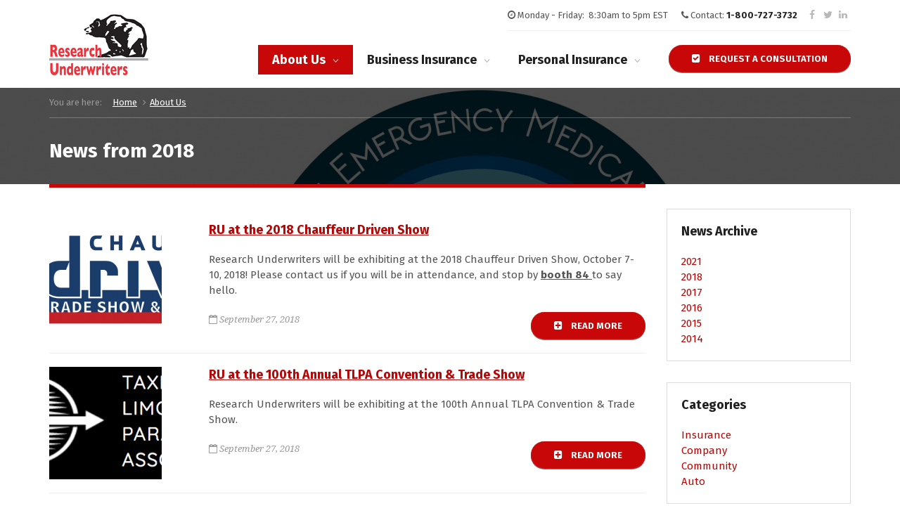

--- FILE ---
content_type: text/html; charset=utf-8
request_url: http://www.researchunderwriters.com/news/2018
body_size: 7606
content:
<!DOCTYPE html>
<html lang="en" dir="ltr">
<head profile="http://www.w3.org/1999/xhtml/vocab">
  <meta charset="utf-8">
  <meta name="viewport" content="width=device-width, initial-scale=1.0">
  <meta http-equiv="Content-Type" content="text/html; charset=utf-8" />
<link rel="shortcut icon" href="http://www.researchunderwriters.com/sites/all/themes/bootstrap_ru/favicon.ico" type="image/vnd.microsoft.icon" />
<link rel="canonical" href="http://www.researchunderwriters.com/news/2018" />
  <title>News from 2018 | Research Underwriters</title>
  <link type="text/css" rel="stylesheet" href="http://www.researchunderwriters.com/sites/default/files/css/css_lQaZfjVpwP_oGNqdtWCSpJT1EMqXdMiU84ekLLxQnc4.css" media="all" />
<link type="text/css" rel="stylesheet" href="http://www.researchunderwriters.com/sites/default/files/css/css_6zemUaNACzZ5sPLowbJJP0jVAcgeofg1dmXJdb1dfGY.css" media="all" />
<link type="text/css" rel="stylesheet" href="http://www.researchunderwriters.com/sites/default/files/css/css_SUXuYpLJ01edPr4hf5LC1f700sPaB9b2dfMcvrB8Ud4.css" media="all" />
<link type="text/css" rel="stylesheet" href="http://www.researchunderwriters.com/sites/default/files/css/css_ns59hIURMcdNNffEQl9OKIvIYXKEx9gi5RL6gN5D2fU.css" media="all" />

<!--[if lt IE 8]>
<link type="text/css" rel="stylesheet" href="http://www.researchunderwriters.com/sites/all/themes/bootstrap_ru/css/bootstrap-ie7.css?rqrh8r" media="all" />
<![endif]-->
  
  <script src="http://www.researchunderwriters.com/sites/default/files/js/js_dYOGV15VEcvR5zyP3UKzyEH3a6wcYkaWkQCEZ8Wpd8c.js"></script>
<script src="http://www.researchunderwriters.com/sites/all/themes/bootstrap_ru/js/html5shiv.js?rqrh8r"></script>
<script src="http://www.researchunderwriters.com/sites/all/themes/bootstrap_ru/js/respond.js?rqrh8r"></script>
<script src="http://www.researchunderwriters.com/sites/default/files/js/js_agbnGww--Pw-FFET-L79LVPOnWa6NtuNelMhpCbimLk.js"></script>
<script>(function(i,s,o,g,r,a,m){i["GoogleAnalyticsObject"]=r;i[r]=i[r]||function(){(i[r].q=i[r].q||[]).push(arguments)},i[r].l=1*new Date();a=s.createElement(o),m=s.getElementsByTagName(o)[0];a.async=1;a.src=g;m.parentNode.insertBefore(a,m)})(window,document,"script","https://www.google-analytics.com/analytics.js","ga");ga("create", "UA-55173829-1", {"cookieDomain":"auto"});ga("send", "pageview");</script>
<script src="http://www.researchunderwriters.com/sites/default/files/js/js_D3gaWDovdngGvy7Ar8cOr5P3FJZDJ4dJMGHTZV2zNIY.js"></script>
<script src="http://www.researchunderwriters.com/sites/default/files/js/js_eBmus2O_8f2gh9nPQ5IWxEmInZ14h8BXl8u3kZbBeZE.js"></script>
<script>jQuery.extend(Drupal.settings, {"basePath":"\/","pathPrefix":"","ajaxPageState":{"theme":"bootstrap_ru","theme_token":"m9B-Jqz1yQpTpAzWmU8J0ZrV6MH0Qmc4nj9-EQ0kIrk","js":{"sites\/all\/modules\/addthis\/addthis.js":1,"sites\/all\/themes\/bootstrap\/js\/bootstrap.js":1,"sites\/all\/modules\/jquery_update\/replace\/jquery\/1.8\/jquery.min.js":1,"misc\/jquery-extend-3.4.0.js":1,"misc\/jquery.once.js":1,"misc\/drupal.js":1,"sites\/all\/themes\/bootstrap_ru\/js\/html5shiv.js":1,"sites\/all\/themes\/bootstrap_ru\/js\/respond.js":1,"sites\/all\/libraries\/bootstrap\/js\/bootstrap.min.js":1,"sites\/all\/modules\/antibot\/js\/antibot.js":1,"sites\/all\/modules\/webform\/js\/webform.js":1,"sites\/all\/modules\/responsive_menus\/styles\/meanMenu\/jquery.meanmenu.min.js":1,"sites\/all\/modules\/responsive_menus\/styles\/meanMenu\/responsive_menus_mean_menu.js":1,"sites\/all\/modules\/google_analytics\/googleanalytics.js":1,"0":1,"sites\/all\/libraries\/superfish\/jquery.hoverIntent.minified.js":1,"sites\/all\/libraries\/superfish\/supposition.js":1,"sites\/all\/libraries\/superfish\/superfish.js":1,"sites\/all\/libraries\/superfish\/supersubs.js":1,"sites\/all\/modules\/superfish\/superfish.js":1,"sites\/all\/themes\/bootstrap_ru\/js\/sitewide.js":1},"css":{"modules\/system\/system.base.css":1,"sites\/all\/modules\/date\/date_api\/date.css":1,"sites\/all\/modules\/date\/date_popup\/themes\/datepicker.1.7.css":1,"modules\/field\/theme\/field.css":1,"modules\/node\/node.css":1,"sites\/all\/modules\/views\/css\/views.css":1,"sites\/all\/modules\/ckeditor\/css\/ckeditor.css":1,"sites\/all\/libraries\/bootstrap\/css\/bootstrap.min.css":1,"sites\/all\/libraries\/bootstrap\/css\/bootstrap-theme.min.css":1,"sites\/all\/modules\/ctools\/css\/ctools.css":1,"sites\/all\/modules\/panels\/css\/panels.css":1,"public:\/\/honeypot\/honeypot.css":1,"sites\/all\/modules\/webform\/css\/webform.css":1,"sites\/all\/modules\/panels_bootstrap_layout_builder\/plugins\/layouts\/bootstrap\/bootstrap.css":1,"sites\/all\/modules\/responsive_menus\/styles\/meanMenu\/meanmenu.min.css":1,"sites\/all\/libraries\/fontawesome\/css\/font-awesome.css":1,"sites\/all\/libraries\/superfish\/css\/superfish.css":1,"sites\/all\/themes\/bootstrap_ru\/css\/style.css":1,"sites\/all\/themes\/bootstrap_ru\/css\/bootstrap-ie7.css":1}},"antibot":{"forms":{"webform-client-form-37":{"action":"\/news\/2018","key":"e768170ed266162c0df54c68805e701a"}}},"urlIsAjaxTrusted":{"\/news\/2018":true},"responsive_menus":[{"selectors":"#block-superfish-1","container":"body","trigger_txt":"","close_txt":"X","close_size":"18px","position":"right","media_size":"747","show_children":"1","expand_children":"1","expand_txt":"+","contract_txt":"-","remove_attrs":"1","responsive_menus_style":"mean_menu"}],"googleanalytics":{"trackOutbound":1,"trackMailto":1,"trackDownload":1,"trackDownloadExtensions":"7z|aac|arc|arj|asf|asx|avi|bin|csv|doc(x|m)?|dot(x|m)?|exe|flv|gif|gz|gzip|hqx|jar|jpe?g|js|mp(2|3|4|e?g)|mov(ie)?|msi|msp|pdf|phps|png|ppt(x|m)?|pot(x|m)?|pps(x|m)?|ppam|sld(x|m)?|thmx|qtm?|ra(m|r)?|sea|sit|tar|tgz|torrent|txt|wav|wma|wmv|wpd|xls(x|m|b)?|xlt(x|m)|xlam|xml|z|zip"},"superfish":{"1":{"id":"1","sf":{"animation":{"opacity":"show"},"speed":"\u0027fast\u0027","autoArrows":false,"dropShadows":false,"disableHI":false},"plugins":{"supposition":true,"bgiframe":false,"supersubs":{"minWidth":"12","maxWidth":"27","extraWidth":1}}}},"bootstrap":{"anchorsFix":1,"anchorsSmoothScrolling":1,"formHasError":1,"popoverEnabled":1,"popoverOptions":{"animation":1,"html":0,"placement":"right","selector":"","trigger":"click","triggerAutoclose":1,"title":"","content":"","delay":0,"container":"body"},"tooltipEnabled":1,"tooltipOptions":{"animation":1,"html":0,"placement":"auto left","selector":"","trigger":"hover focus","delay":0,"container":"body"}}});</script>
  
 <script type="text/javascript">
		var $mcGoal = {'settings':{'uuid':'0021ad1f8717c53040a54934b','dc':'us8'}};
		(function() {
			var sp = document.createElement('script'); sp.type = 'text/javascript'; sp.async = true; sp.defer = true;
			sp.src = ('https:' == document.location.protocol ? 'https://s3.amazonaws.com/downloads.mailchimp.com' : 'http://downloads.mailchimp.com') + '/js/goal.min.js';
			var s = document.getElementsByTagName('script')[0]; s.parentNode.insertBefore(sp, s);
		})(); 
  </script>
 

 
</head>
<body class="html not-front not-logged-in no-sidebars page-news page-news- page-news-2018" >
  <div id="skip-link">
    <a href="#main-content" class="element-invisible element-focusable">Skip to main content</a>
  </div>
    <header class="col-sm-12 navbar-default">
<div class="container">

    <div class="logo-header">
              <a class="logo pull-left" href="/" title="Home">
          <img src="http://www.researchunderwriters.com/sites/all/themes/bootstrap_ru/logo.png" alt="Research Underwriters Logo" />
        </a>
          </div>

		    <div class="header-content">
          <div class="region-header">
    <section id="block-block-1" class="block block-block col-xs-12 xs-text-center  text-left store-hours clearfix">

      
  <p><span class="fa fa-clock-o"> </span>Monday - Friday:  8:30am to 5pm EST</p>

</section>
<section id="block-block-2" class="block block-block col-xs-12 xs-text-center text-left  call-us-block clearfix">

      
  <p><span class="fa fa-phone"> </span>Contact: <strong>1-800-727-3732</strong></p>

</section>
<section id="block-block-3" class="block block-block col-xs-12 col-sm-12  xs-text-center text-left  social-media-block clearfix">

      
  <ul class="list-inline">
	<li><a class="facebook" href="https://www.facebook.com/pages/Research-Underwriters/188474517852510?ref=bookmarks" target="_blank"><span class="fa fa-fw fa-facebook"> </span><span class="sr-only">Follow Research Underwriters on Facebook - Opens in a New Window</span></a></li>
	<li><a class="twitter" href="https://twitter.com/rsunderwriters" target="_blank"><span class="fa fa-fw fa-twitter"> </span><span class="sr-only">Follow Research Underwriters on Twitter - Opens in a New Window</span></a></li>
	<li><a class="linkedin" href="https://www.linkedin.com/company/1416696?trk=prof-exp-company-name" target="_blank"><span class="fa fa-fw fa-linkedin"> </span><span class="sr-only">Follow Research Underwriters on Linked In - Opens in a New Window</span></a></li>
</ul>

</section>
  </div>
      
    </div>
    
          <div class="navbar-collapse collapse">
      <nav role="navigation">
        <section id="block-block-4" class="block block-block request-quote-block clearfix">

      
  <p><a class="btn btn-primary" href="/business-insurance-or-personal-insurance-consultation"><span class="fa fa-check-square"> </span>Request a Consultation</a></p>

</section>
<section id="block-superfish-1" class="block block-superfish clearfix">

      
  <ul id="superfish-1" class="menu sf-menu sf-main-menu sf-horizontal sf-style-none sf-total-items-3 sf-parent-items-3 sf-single-items-0"><li id="menu-806-1" class="active-trail first odd sf-item-1 sf-depth-1 sf-total-children-6 sf-parent-children-0 sf-single-children-6 menuparent"><a href="/about-us/what-we-do" class="sf-depth-1 menuparent">About Us</a><ul><li id="menu-811-1" class="first odd sf-item-1 sf-depth-2 sf-no-children"><a href="/about-us/history" class="sf-depth-2">History</a></li><li id="menu-813-1" class="middle even sf-item-2 sf-depth-2 sf-no-children"><a href="/about-us/what-we-do" class="sf-depth-2">What We Do</a></li><li id="menu-815-1" class="middle odd sf-item-3 sf-depth-2 sf-no-children"><a href="/about-us/community-involvement" class="sf-depth-2">Community Involvement</a></li><li id="menu-843-1" class="active-trail middle even sf-item-4 sf-depth-2 sf-no-children"><a href="/news" class="sf-depth-2">News</a></li><li id="menu-889-1" class="middle odd sf-item-5 sf-depth-2 sf-no-children"><a href="/contact-us/office-locations" class="sf-depth-2">Office Locations</a></li><li id="menu-838-1" class="last even sf-item-6 sf-depth-2 sf-no-children"><a href="/contact-us" title="" class="sf-depth-2">Contact Us</a></li></ul></li><li id="menu-892-1" class="middle even sf-item-2 sf-depth-1 sf-total-children-7 sf-parent-children-0 sf-single-children-7 menuparent"><a href="/products/commercial-auto" title="" class="sf-depth-1 menuparent">Business Insurance</a><ul><li id="menu-818-1" class="first odd sf-item-1 sf-depth-2 sf-no-children"><a href="/products/commercial-auto/taxicab-programs" class="sf-depth-2">Taxi Insurance</a></li><li id="menu-822-1" class="middle even sf-item-2 sf-depth-2 sf-no-children"><a href="/products/commercial-auto/paratransitambulance-programs" class="sf-depth-2">Paratransit Insurance</a></li><li id="menu-936-1" class="middle odd sf-item-3 sf-depth-2 sf-no-children"><a href="/business-insurance/commercial-auto/school-bus-insurance" class="sf-depth-2">School Bus Insurance</a></li><li id="menu-819-1" class="middle even sf-item-4 sf-depth-2 sf-no-children"><a href="/products/commercial-auto/bus-programs" class="sf-depth-2">Charter Bus Insurance</a></li><li id="menu-821-1" class="middle odd sf-item-5 sf-depth-2 sf-no-children"><a href="/products/commercial-auto/limousine-insurancelimousinelivery-programs" class="sf-depth-2">Limo Insurance</a></li><li id="menu-937-1" class="middle even sf-item-6 sf-depth-2 sf-no-children"><a href="/business-insurance/commercial-auto/rideshare-insurance" class="sf-depth-2">Rideshare Insurance</a></li><li id="menu-938-1" class="last odd sf-item-7 sf-depth-2 sf-no-children"><a href="/business-insurance/commercial-auto/waste-hauler-insurance" class="sf-depth-2">Waste Hauler Insurance</a></li></ul></li><li id="menu-926-1" class="last odd sf-item-3 sf-depth-1 sf-total-children-9 sf-parent-children-0 sf-single-children-9 menuparent"><a href="/personal-insurance" class="sf-depth-1 menuparent">Personal Insurance</a><ul><li id="menu-927-1" class="first odd sf-item-1 sf-depth-2 sf-no-children"><a href="/personal-insurance/homeowners" class="sf-depth-2">Homeowners</a></li><li id="menu-928-1" class="middle even sf-item-2 sf-depth-2 sf-no-children"><a href="/personal-insurance/automobile" class="sf-depth-2">Automobile</a></li><li id="menu-929-1" class="middle odd sf-item-3 sf-depth-2 sf-no-children"><a href="/personal-insurance/motorcycle" class="sf-depth-2">Motorcycle</a></li><li id="menu-931-1" class="middle even sf-item-4 sf-depth-2 sf-no-children"><a href="/personal-insurance/watercraft" class="sf-depth-2">Watercraft</a></li><li id="menu-930-1" class="middle odd sf-item-5 sf-depth-2 sf-no-children"><a href="/personal-insurance/personal-umbrella" class="sf-depth-2">Personal Umbrella</a></li><li id="menu-935-1" class="middle even sf-item-6 sf-depth-2 sf-no-children"><a href="/personal-insurance/antiquecollector-car" class="sf-depth-2">Antique/Collector Car</a></li><li id="menu-933-1" class="middle odd sf-item-7 sf-depth-2 sf-no-children"><a href="/personal-insurance/condominium-owner" class="sf-depth-2">Condominium Owner</a></li><li id="menu-934-1" class="middle even sf-item-8 sf-depth-2 sf-no-children"><a href="/personal-insurance/rentertenant-homeowner" class="sf-depth-2">Renter/Tenant Homeowner</a></li><li id="menu-932-1" class="last odd sf-item-9 sf-depth-2 sf-no-children"><a href="/personal-insurance/flood" class="sf-depth-2">Flood</a></li></ul></li></ul>
</section>
      </nav>
    </div>
    </div>
</header>

  <div>
            <a id="main-content"></a>
    <div class="panel-bootstrap panels-bootstrap-layout_1">
  <section class="content-top"><div id="panel-bootstrap-container-5" class="container-full panels-bootstrap-container inside container-inside-first">
  <div id="panel-bootstrap-row-6" class="row panels-bootstrap-row inside row-inside-first row-inside-last clearfix">
  <div id="panel-bootstrap-column-7" class="column panels-bootstrap-column col-xs-12 col-sm-12 col-md-12 col-lg-12 inside column-inside-first column-inside-last">
  <div id="panel-bootstrap-region-content_top" class="panels-bootstrap-region inside region-inside-first region-inside-last">
<div class="panel-pane pane-views-panes pane-news-panel-pane-3"  >
  
      
  
  <div class="pane-content">
    <div class="view view-news view-id-news view-display-id-panel_pane_3 view-dom-id-27200e54ee7f68fb360a954d045024a8">
        
  
  
      <div class="view-content">
        <div>
      
          <img class="img-responsive" src="http://www.researchunderwriters.com/sites/default/files/styles/node_title_background/public/assets/images/page-banners/nemtac-logo.jpg?itok=9_UH7Jdf" width="1920" height="1200" alt="" />    </div>
    </div>
  
  
  
  
  
  
</div>  </div>

  
  </div>
<div class="panel-pane pane-page-breadcrumb container"  >
  
      
  
  <div class="pane-content">
    <ol class="breadcrumb"><li><a href="/">Home</a></li>
<li><a href="/about-us/what-we-do">About Us</a></li>
<li class="active">News</li>
</ol>  </div>

  
  </div>
<div class="panel-pane pane-page-title container"  >
  
      
  
  <div class="pane-content">
    <h1>News from 2018</h1>
  </div>

  
  </div>
  </div>
  </div>
  </div>
  </div></section>
  <section class="main-content"><div id="panel-bootstrap-container-1" class="container panels-bootstrap-container inside container-inside-last">
  <div id="panel-bootstrap-row-2" class="row panels-bootstrap-row inside row-inside-first row-inside-last clearfix">
  <div id="panel-bootstrap-column-4" class="column main-content panels-bootstrap-column col-xs-12 col-sm-8 col-md-8 col-lg-9 inside column-inside-first">
  <div id="panel-bootstrap-region-sidebar" class="panels-bootstrap-region inside region-inside-first region-inside-last">
<div class="panel-pane pane-views-panes pane-news-panel-pane-1"  >
  
      
  
  <div class="pane-content">
    <div class="view view-news view-id-news view-display-id-panel_pane_1 view-dom-id-11b61bb2acd96cb9988efb7dec6f6640">
        
  
  
      <div class="view-content">
        <div class="news-item clearfix">
      
          <div class="news-thumb col-sm-3 col-xs-12"><a href="/news/ru-2018-chauffeur-driven-show"><img class="img-responsive" src="http://www.researchunderwriters.com/sites/default/files/styles/news_lists_thumb/public/assets/images/page-banners/logo-2018-cd-dc-show-051018.png?itok=dagV2ZTy" width="160" height="160" alt="RU at the 2018 Chauffeur Driven Show" /></a></div>    
          <div class="col-xs-12 col-sm-9">
<h3 class="news-title"><a href="/news/ru-2018-chauffeur-driven-show">RU at the 2018 Chauffeur Driven Show</a></h3>
<div class="news-body"><p>Research Underwriters will be exhibiting at the 2018 Chauffeur Driven Show, October 7-10, 2018! Please contact us if you will be in attendance, and stop by <u><strong>booth 84 </strong></u>to say hello.</p></div>
<div class="news-extra">
<span class="pull-left news-date"><span  class="fa fa-calendar-o">&nbsp;</span >September 27, 2018</span>
<span class="pull-right"><a class="btn btn-primary" href="/news/ru-2018-chauffeur-driven-show"><span  class="fa fa-plus-square">&nbsp;</span >Read more <span class="sr-only"> about RU at the 2018 Chauffeur Driven Show</span></a></span>
</div>
</div>    </div>
  <div class="news-item clearfix">
      
          <div class="news-thumb col-sm-3 col-xs-12"><a href="/news/ru-100th-annual-tlpa-convention-trade-show"><img class="img-responsive" src="http://www.researchunderwriters.com/sites/default/files/styles/news_lists_thumb/public/assets/images/page-banners/screen-shot-2017-10-02-13251-pm.png?itok=Ymcbc73G" width="160" height="160" alt="RU at the 100th Annual TLPA Convention &amp; Trade Show" /></a></div>    
          <div class="col-xs-12 col-sm-9">
<h3 class="news-title"><a href="/news/ru-100th-annual-tlpa-convention-trade-show">RU at the 100th Annual TLPA Convention &amp; Trade Show</a></h3>
<div class="news-body"><p>Research Underwriters will be exhibiting at the 100th Annual TLPA Convention &amp; Trade Show.</p></div>
<div class="news-extra">
<span class="pull-left news-date"><span  class="fa fa-calendar-o">&nbsp;</span >September 27, 2018</span>
<span class="pull-right"><a class="btn btn-primary" href="/news/ru-100th-annual-tlpa-convention-trade-show"><span  class="fa fa-plus-square">&nbsp;</span >Read more <span class="sr-only"> about RU at the 100th Annual TLPA Convention &amp; Trade Show</span></a></span>
</div>
</div>    </div>
    </div>
  
  
  
  
  
  
</div>  </div>

  
  </div>
  </div>
  </div>
  <div id="panel-bootstrap-column-3" class="column sidebar panels-bootstrap-column col-sm-4 col-md-4 col-lg-3 inside column-inside-last">
  <div id="panel-bootstrap-region-sample_region" class="panels-bootstrap-region inside region-inside-first region-inside-last">
<div class="panel-pane pane-views pane-news"  >
  
        <h2 class="pane-title">
      News Archive    </h2>
    
  
  <div class="pane-content">
    <div class="view view-news view-id-news view-display-id-block_1 view-dom-id-dc567ab43427c2a774da5354633723a5">
        
  
  
      <div class="view-content">
        <div class="views-summary views-summary-unformatted">        <a href="/news/2021">2021</a>
      </div>  <div class="views-summary views-summary-unformatted">        <a href="/news/2018" class="active">2018</a>
      </div>  <div class="views-summary views-summary-unformatted">        <a href="/news/2017">2017</a>
      </div>  <div class="views-summary views-summary-unformatted">        <a href="/news/2016">2016</a>
      </div>  <div class="views-summary views-summary-unformatted">        <a href="/news/2015">2015</a>
      </div>  <div class="views-summary views-summary-unformatted">        <a href="/news/2014">2014</a>
      </div>    </div>
  
  
  
  
  
  
</div>  </div>

  
  </div>
<div class="panel-pane pane-views pane-news-categories"  >
  
        <h2 class="pane-title">
      Categories    </h2>
    
  
  <div class="pane-content">
    <div class="view view-news-categories view-id-news_categories view-display-id-block view-dom-id-c9f40f3f1dab06537d691bf987474d5b">
        
  
  
      <div class="view-content">
        <div class="views-summary views-summary-unformatted">        <a href="/news/Insurance">Insurance</a>
      </div>  <div class="views-summary views-summary-unformatted">        <a href="/news/Company">Company</a>
      </div>  <div class="views-summary views-summary-unformatted">        <a href="/news/Community">Community</a>
      </div>  <div class="views-summary views-summary-unformatted">        <a href="/news/Auto">Auto</a>
      </div>    </div>
  
  
  
  
  
  
</div>  </div>

  
  </div>
<div class="panel-pane pane-custom pane-1 get-a-quote-pane"  >
  
      
  
  <div class="pane-content">
    <div class="container">
	<div class="row">
		<div class="col-sm-6 col-xs-12 col-md-5 col-lg-5">
			<div class="top-inner">
				<h2>Get a Fast, Free Consultation</h2>

				<p>Our knowledgeable staff will review your insurance needs and provide you with a free, no obligation quote.</p>

				<p><a class="btn btn-primary" href="/business-insurance-or-personal-insurance-consultation"><span class="fa fa-check-square"> </span>Request a Consultation</a> </p>
			</div>

			<div class="bottom-inner">
				<p><span><img alt="chat icon" src="/sites/default/files/assets/images/icon_bubbles.png" style="width: 48px; height: 44px;" width="48" height="44" /></span><span>Prefer to talk to a real, live person?<br />
					Give us a call at <strong>1-800-727-3732</strong></span></p>
			</div>
		</div>
	</div>
</div>
  </div>

  
  </div>
<div class="panel-pane pane-node"  >
  
        <h2 class="pane-title">
      Signup for our  Mailing List    </h2>
    
  
  <div class="pane-content">
    <article id="node-37" class="node node-webform clearfix">
    <div class="field field-name-body field-type-text-with-summary field-label-hidden"><div class="field-items"><div class="field-item even"><p>Sign up for our mailing list to receive company updates, industry news, and more.</p>
</div></div></div><noscript>
  <style>form.antibot { display: none !important; }</style>
  <div class="antibot-no-js antibot-message antibot-message-warning messages warning">
    You must have JavaScript enabled to use this form.  </div>
</noscript>
<form class="webform-client-form webform-client-form-37 antibot" action="/antibot" method="post" id="webform-client-form-37" accept-charset="UTF-8"><div><div class="form-item webform-component webform-component-textfield webform-component--email form-group form-item form-item-submitted-email form-type-textfield form-group"><input required="required" class="form-control form-text required" type="text" id="edit-submitted-email" name="submitted[email]" value="Your e-mail address @" size="60" maxlength="128" /> <label class="control-label element-invisible" for="edit-submitted-email">Email <span class="form-required" title="This field is required.">*</span></label>
</div><input type="hidden" name="details[sid]" />
<input type="hidden" name="details[page_num]" value="1" />
<input type="hidden" name="details[page_count]" value="1" />
<input type="hidden" name="details[finished]" value="0" />
<input type="hidden" name="form_build_id" value="form-5cMZfD0B4YPPxrhUi8mPlALr_Y_cunDep5RBuoI03jI" />
<input type="hidden" name="form_id" value="webform_client_form_37" />
<input type="hidden" name="antibot_key" value="" />
<div class="url-textfield"><div class="form-item form-item-url form-type-textfield form-group"> <label class="control-label" for="edit-url">Leave this field blank</label>
<input autocomplete="off" class="form-control form-text" type="text" id="edit-url" name="url" value="" size="20" maxlength="128" /></div></div><div class="form-actions"><button class="webform-submit button-primary btn btn-default form-submit" type="submit" name="op" value="Signup">Signup</button>
</div></div></form>    </article>
  </div>

  
  </div>
  </div>
  </div>
  </div>
  </div></section>
</div>
      </div>

<footer class="footer">
	<div class="footer1">
    <div class="container">
        <div class="region-footer1">
    <section id="block-block-5" class="block block-block text-center  footer-guote clearfix">

      
  <p>Ready to get started?</p>

<p><a class="btn btn-primary no-bgr white" href="/business-insurance-or-personal-insurance-consultation"><span class="fa fa-check-square"> </span>Request a Consultation</a></p>

</section>
  </div>
    </div>
  </div>
	<div class="footer2">
    <div class="container">
        <div class="region-footer2">
    <section id="block-menu-block-2" class="block block-menu-block footer-about-us-links col-sm-3 col-xs-12 clearfix">

        <h2 class="block-title">About Us</h2>
    
  <div class="menu-block-wrapper menu-block-2 menu-name-main-menu parent-mlid-806 menu-level-1">
  <ul class="menu nav"><li class="first leaf menu-mlid-811"><a href="/about-us/history" class="sf-depth-2">History</a></li>
<li class="leaf menu-mlid-813"><a href="/about-us/what-we-do" class="sf-depth-2">What We Do</a></li>
<li class="leaf menu-mlid-815"><a href="/about-us/community-involvement" class="sf-depth-2">Community Involvement</a></li>
<li class="leaf active-trail menu-mlid-843 active"><a href="/news" class="active-trail active">News</a></li>
<li class="leaf menu-mlid-889"><a href="/contact-us/office-locations" class="sf-depth-2">Office Locations</a></li>
<li class="last collapsed menu-mlid-838"><a href="/contact-us" title="" class="sf-depth-2">Contact Us</a></li>
</ul></div>

</section>
<section id="block-menu-block-3" class="block block-menu-block footer-products-links col-sm-3 col-xs-12 clearfix">

        <h2 class="block-title">Business Insurance</h2>
    
  <div class="menu-block-wrapper menu-block-3 menu-name-main-menu parent-mlid-892 menu-level-1">
  <ul class="menu nav"><li class="first leaf menu-mlid-818"><a href="/products/commercial-auto/taxicab-programs" class="sf-depth-2">Taxi Insurance</a></li>
<li class="leaf menu-mlid-822"><a href="/products/commercial-auto/paratransitambulance-programs" class="sf-depth-2">Paratransit Insurance</a></li>
<li class="leaf menu-mlid-936"><a href="/business-insurance/commercial-auto/school-bus-insurance" class="sf-depth-2">School Bus Insurance</a></li>
<li class="leaf menu-mlid-819"><a href="/products/commercial-auto/bus-programs" class="sf-depth-2">Charter Bus Insurance</a></li>
<li class="leaf menu-mlid-821"><a href="/products/commercial-auto/limousine-insurancelimousinelivery-programs" class="sf-depth-2">Limo Insurance</a></li>
<li class="leaf menu-mlid-937"><a href="/business-insurance/commercial-auto/rideshare-insurance" class="sf-depth-2">Rideshare Insurance</a></li>
<li class="last leaf menu-mlid-938"><a href="/business-insurance/commercial-auto/waste-hauler-insurance" class="sf-depth-2">Waste Hauler Insurance</a></li>
</ul></div>

</section>
<section id="block-block-8" class="block block-block footer-map-image col-sm-3 col-xs-12 clearfix">

      
  <p><img alt="Map of Location" src="/sites/default/files/assets/images/footer-map.png" style="width: 255px; height: 280px;" width="255" height="280" /></p>

</section>
<section id="block-block-9" class="block block-block footer-contact-details col-sm-3 col-xs-12 clearfix">

        <h2 class="block-title">Contact Information</h2>
    
  <p>Research Underwriters Headquarters<br />
	Franklin Center<br />
	4240 Greensburg Pike<br />
	Pittsburgh, PA 15221-4235<br />
	<br />
	Phone:  <strong>(800) 727-3732</strong><br />
	Fax:  <strong>(412) 351-5818</strong></p>

<ul class="list-inline">
	<li><a class="facebook" href="https://www.facebook.com/pages/Research-Underwriters/188474517852510?ref=bookmarks" target="_blank"><span class="fa fa-fw fa-facebook"> </span><span class="sr-only">Follow Research Underwriters on Facebook - Opens in a New Window</span></a></li>
	<li><a class="twitter" href="https://twitter.com/rsunderwriters" target="_blank"><span class="fa fa-fw fa-twitter"> </span><span class="sr-only">Follow Research Underwriters on Twitter - Opens in a New Window</span></a></li>
	<li><a class="linkedin" href="https://www.linkedin.com/company/1416696?trk=prof-exp-company-name" target="_blank"><span class="fa fa-fw fa-linkedin"> </span><span class="sr-only">Follow Research Underwriters on Linked In - Opens in a New Window</span></a></li>
</ul>

</section>
  </div>
    </div>
  </div>
	<div class="footer3">
    <div class="container">
        <div class="region-footer3">
    <section id="block-block-7" class="block block-block footer-copy-links col-sm-5 xs-text-center text-right clearfix">

      
  <ul class="list-inline">
	<li><a href="/contact-us">Contact Us</a></li>
	<li><a href="/sitemap">Sitemap</a></li>
	<li><a href="/privacy-policy">Privacy Policy</a></li>
</ul>

</section>
<section id="block-block-6" class="block block-block footer-copy text-left xs-text-center col-sm-7 clearfix">

      
  <p>Copyright © 2015-<script type="text/javascript">
<!--//--><![CDATA[// ><!--
document.write(new Date().getFullYear());
//--><!]]>
</script> Research Underwriters. All rights reserved.</p>

<p class="web-design"><a href="https://www.2440media.com">Pittsburgh Website Design</a> by 2440 Media</p>

</section>
  </div>
    </div>
  </div>    
</footer>  <script src="http://www.researchunderwriters.com/sites/default/files/js/js_MLVgtzZ1ORq9krYqkeOsRay6ou_T-0QZytivuM9tTT8.js"></script>
<script src="http://www.researchunderwriters.com/sites/default/files/js/js_MRdvkC2u4oGsp5wVxBG1pGV5NrCPW3mssHxIn6G9tGE.js"></script>
</body>
</html>


--- FILE ---
content_type: text/css
request_url: http://www.researchunderwriters.com/sites/default/files/css/css_ns59hIURMcdNNffEQl9OKIvIYXKEx9gi5RL6gN5D2fU.css
body_size: 6763
content:
@import url(https://fonts.googleapis.com/css?family=Fira+Sans:300,400,500,700);@import url(https://fonts.googleapis.com/css?family=Droid+Serif:400,700,700italic,400italic);body{color:#535353;font-family:'Fira Sans',sans-serif;font-size:15px;line-height:22px;}h1,h2,h3,h4,h5,h6{font-weight:700;}h1{font-size:28px;line-height:34px;color:#fff;margin:30px 0;}h2{font-size:24px;line-height:29px;margin:20px 0;}h3{font-size:18px;line-height:22px;margin:20px 0;}h4{font-size:15px;line-height:18px;text-transform:uppercase;margin:20px 0;}p{margin:0 0 20px;}p strong{font-weight:700;}p.large-text{color:#212121;font-family:'Droid Serif',serif;font-size:18px;font-style:italic;line-height:31px;margin:0 0 40px;}.main-content .pane-node-body ul,.main-content .pane-node-body ol,#panel-bootstrap-region-sidebar .pane-content ul{padding-left:40px;margin-bottom:40px;}.main-content .pane-node-body ul li,#panel-bootstrap-region-sidebar .pane-content ul li{line-height:23px;list-style:none;list-style-image:none;position:relative;margin-bottom:5px;}.main-content .pane-node-body ul li:before,#panel-bootstrap-region-sidebar .pane-content ul li:before{color:#c70707;content:"•";position:absolute;left:-15px;}#panel-bootstrap-region-sidebar .pane-shortcut-shortcuts .pane-content ul.menu li a{padding:0;}.pane-content ul.tabs--primary li{margin-bottom:0 !important;}.pane-content ul.tabs--primary li:before{content:"" !important;}.main-content a:link,.main-content a:visited,.main-container a:link,.main-container a:visited{color:#B40808;}.main-content .pane-node-body a:link,.main-content .pane-node-body a:visited{text-decoration:underline;}a.btn,button.btn{display:inline-block;margin-bottom:0;font-size:13px;line-height:16px;font-weight:700;text-align:center;text-transform:uppercase;vertical-align:middle;cursor:pointer;background-image:none;border:1px solid transparent;white-space:nowrap;padding:12px 32px 10px;border-radius:24px;-webkit-border-radius:24px;-moz-border-radius:24px;-webkit-user-select:none;-moz-user-select:none;-ms-user-select:none;user-select:none;}a.btn-primary,.main-content a.btn-primary,button.btn-primary,button.btn-default{color:#fff !important;background-image:none;filter:none;border-color:none;border:1px solid #c91313;border-top:none;box-shadow:0px 1px 0px rgba(0,0,0,0.5);-moz-box-shadow:0px 1px 0px rgba(0,0,0,0.5);-webkit-box-shadow:0px 1px 0px rgba(0,0,0,0.5);background:#c80808;text-decoration:none !important;}header a.btn-primary:hover,a.btn-primary:hover,.main-content a.btn-primary:hover,button.btn-primary:hover,button.btn-default:hover{color:#fff !important;background:#bb0808;text-shadow:none;box-shadow:none;transition-property:color;transition:ease-in-out .3s;}a.btn-primary.no-bgr{background-image:none;filter:none;border-color:none;border:1px solid #c91313;background:rgba(255,255,255,0);box-shadow:0px 1px 0px rgba(0,0,0,0);-moz-box-shadow:0px 1px 0px rgba(0,0,0,0);-webkit-box-shadow:0px 1px 0px rgba(0,0,0,0);}a.btn-primary.no-bgr:hover{background:none;transition-property:color;transition:ease-in-out .3s;background:rgba(255,255,255,0.15);box-shadow:0px 1px 0px rgba(0,0,0,0.5);-moz-box-shadow:0px 1px 0px rgba(0,0,0,0.5);-webkit-box-shadow:0px 1px 0px rgba(0,0,0,0.5);}a.btn-primary.white{color:white !important;border:2px solid white;}a.btn-primary.white:hover,a.btn-primary.white:focus a.btn-primary.white:visited{color:white !important;}a.btn span.fa,a.btn i{margin-right:10px;}blockquote{color:#878787;padding:20px 30px;margin:0 0 20px;font-family:'Droid Serif',serif;font-size:15px;font-style:italic;line-height:23px;border:none;}blockquote>p{display:inline;}blockquote:before{content:'"';display:inline;}blockquote:after{content:'"';display:inline;}.container-fluid{padding-left:0;padding-right:0;}.front #panel-bootstrap-row-1,.front #panel-bootstrap-row-main{margin:0;}#panel-bootstrap-column-2,#panel-bootstrap-column-main-column,.not-front .navbar-default,.region-content,.not-front .footer{padding-left:0;padding-right:0;}#panel-bootstrap-container-1{padding-bottom:30px;}@media screen and (max-width:768px){#admin-menu{display:none;}html body.admin-menu{margin-top:0 !important;}}.navbar-default{background:#fff;border-radius:0;border:none;box-shadow:none;margin-bottom:0;}.navbar-default .logo{margin-top:20px;z-index:10;position:relative;}.header-content .block p{color:#555;font-size:13px;margin-bottom:0;}.header-content .block p strong{color:#212121;}.header-content .social-media-block ul.list-inline li{width:auto;display:inline-block;}.header-content .social-media-block ul.list-inline li a{color:#b8b8b8;font-size:14px;}.header-content .social-media-block ul.list-inline li a:hover,.header-content .social-media-block ul.list-inline li a:focus{color:#c70707;}.header-content .social-media-block ul.list-inline li{padding:0;}nav[role="navigation"] .request-quote-block{display:inline-block;float:right;clear:right;margin-top:20px;z-index:20;position:relative;}nav[role="navigation"] .request-quote-block p{margin-bottom:0;}@media screen and (min-width:768px) and (max-width:1199px){section#block-block-4 a.btn-primary{padding:12px 19px 10px;}section#block-block-4 a.btn-primary i.fa{display:none;}}@media screen and (max-width:768px){.logo-header{text-align:center;margin-bottom:15px;}.logo-header .logo.pull-left{float:none !important;}.header-content .block{text-align:center;}.header-content .block p{margin:15px 0;}}@media screen and (min-width:769px){.header-content{float:right;border-bottom:1px solid #f1f1f1;}.header-content .block{padding-right:0;float:none;display:inline-block;width:auto;margin-top:10px;}.header-content .store-hours{padding-left:0;}}.navbar-collapse{padding-left:0px;padding-right:0px;}.navbar-collapse.in{overflow-y:visible;}.navbar-toggle{margin-right:0;margin-top:0;}.navbar-toggle .icon-bar{border-radius:1px;display:block;height:2px;width:16px;}.navbar-default .navbar-collapse,.navbar-default .navbar-form{border-color:transparent;}@media screen and (max-width:768px){.navbar-collapse{padding-left:15px;padding-right:15px;max-height:none;}.navbar .menu{margin:7.5px -15px !important;float:none !important;padding:0 !important;}.navbar .menu>li{position:relative;display:block !important;float:none !important;}.navbar .menu>.active>a,.navbar .menu>.active>a:hover,.navbar .menu>.active>a:focus{color:#555;background-color:#e7e7e7 !important;}.navbar .menu>li>a:hover,.navbar .menu>li>a:focus{text-decoration:none;background-color:#eee !important;}.navbar .menu>li>a{padding:10px 15px !important;line-height:20px;display:block !important;}.navbar .menu>li>a{position:relative;display:block;padding:10px 15px;}.navbar .menu>li+li:before{color:#999999;content:"" !important;padding:0 0 !important;}#block-superfish-1{margin-right:0;padding-right:15px;display:inline-block;width:auto;}#block-superfish-1 ul>li>a:hover{color:#fff;background-color:#1d2058 !important;}#block-superfish-1 ul>li{background:transparent;}#block-superfish-1 ul li a{font-size:22px;text-align:center;padding:14px 15px !important;}.social-links{display:none;}}@media screen and (min-width:769px){#block-superfish-1{float:right;padding-right:0;margin-top:20px;margin-right:20px;height:61px;}.sf-main-menu li a{color:#222;font-size:18px;font-weight:700;padding:12px 20px;}.sf-main-menu li.sfHover a.menuparent{padding:12px 20px 31px;}.sf-main-menu li.menuparent>a:after{font-family:'FontAwesome';font-size:14px;font-weight:normal;content:"\f107";color:#b8b8b8;margin:2px 0 0 10px;}.sf-main-menu li.menuparent.sfHover>a:after,.sf-main-menu li.menuparent>a.active:after{color:white;}.sf-main-menu li.menuparent ul li>a:after,.sf-main-menu li.menuparent ul li ul li>a:after{content:"";}.sf-main-menu li a:hover,.sf-main-menu li a:visited,.sf-main-menu li a:focus{text-decoration:none;}.sf-main-menu li a:hover,.sf-main-menu li a.active,.sf-main-menu li a:focus,.sf-main-menu li.active-trail>a.menuparent,.sf-main-menu li.sfHover>a{background:#c80808;color:#fff;}.sf-menu li ul{background:#c80808;box-sizing:border-box;padding:22px 16px 16px 12px;width:245px !important;overflow:visible !important;}.sf-menu li ul.sf-hidden{overflow:hidden !important;}.sf-menu li ul li ul{border-left:1px solid rgba(255,255,255,.25);padding:22px;height:233px;box-sizing:border-box;}.sf-menu li:hover>ul,.sf-menu li.sfHover>ul{left:0;top:61px;}.sf-menu li li:hover>ul,.sf-menu li li.sfHover>ul{left:233px !important;top:-22px;}.sf-main-menu li ul li a{border-bottom:1px solid rgba(255,255,255,.25);color:#fff;font-size:15px;line-height:18px;padding:10px 12px 10px 22px !important;}.sf-main-menu li.menuparent ul li a{padding:12px;}.sf-main-menu li ul li ul li a{border:none;font-weight:500;text-decoration:underline;padding:2px 10px 2px 12px !important;position:relative;}.sf-main-menu li ul li ul li:before{font-family:'FontAwesome';font-size:14px;font-weight:normal;content:"\f105";color:white;position:absolute;top:2px;left:0;text-decoration:none !important;}.sf-main-menu li ul li:last-child a{border-bottom:none;}.sf-main-menu li ul li a:hover,.sf-main-menu li ul li a.active,.sf-main-menu li ul li a:focus,.sf-main-menu li ul li.active-trail>a.menuparent,.sf-main-menu li ul li.sfHover>a{background:#8c0606;color:#fff;}.sf-main-menu li ul li ul li a:hover,.sf-main-menu li ul li ul li a.active,.sf-main-menu li ul li ul li a:focus{background:none;text-decoration:none;}}@media screen and (min-width:768px) and (max-width:991px){.sf-main-menu li a{padding:12px 6px;}.sf-main-menu li.sfHover a.menuparent{padding:12px 6px 31px;}}@media screen and (max-width:992px){nav[role="navigation"] .request-quote-block{margin-top:80px;}}@media screen and (max-width:768px){.mean-container .mean-bar{float:none;width:96%;position:relative;background:white;padding:4px 0;min-height:42px;margin:0 auto 20px;}.mean-container a.meanmenu-reveal{color:#c80808;}.mean-container a.meanmenu-reveal span{background:#c80808;}.mean-container .mean-nav{background:white;}.mean-container .mean-nav ul li a{width:90%;padding:1em 5%;margin:0;text-align:left;color:#222;border-top:none;border-bottom:1px solid #666;border-bottom:1px solid rgba(0,0,0,.25);text-decoration:none;text-transform:none;}.mean-container .mean-nav ul li a{width:90%;padding:1em 5%;margin:0;text-align:left;color:#222;border-top:none;border-bottom:1px solid #666;border-bottom:1px solid rgba(0,0,0,.25);text-decoration:none;text-transform:none;font-size:18px;font-weight:700;}.mean-container .mean-nav ul li ul li a{font-size:15px;font-weight:500;}.mean-container .mean-nav ul li a:hover,.mean-container .mean-nav ul li a:focus{color:#c80808;}.mean-container .mean-nav>ul{margin-bottom:20px;}.mean-container .mean-nav>ul>li:first-child a{border-top:1px solid #666;border-top:1px solid rgba(0,0,0,.25);}.mean-container .mean-nav>ul>li:first-child ul li a,.mean-container .mean-nav>ul>li:first-child a.mean-expand{border-top:none;}.mean-container .mean-nav ul li.mean-last a{border-bottom:1px solid #666;border-bottom:1px solid rgba(0,0,0,.25);}.mean-container .mean-nav ul li.mean-last ul li a{border-bottom:none;}.mean-container .mean-nav ul li a.mean-expand{margin:1px 0;width:48px;height:57px;line-height:34px;padding:12px !important;text-align:center;position:absolute;right:0;top:0;z-index:2;font-weight:700;background:white;border:none !important;box-sizing:border-box;}.mean-container .mean-nav ul li ul li a.mean-expand{height:51px;line-height:28px;}.mean-container .mean-nav ul li a.mean-expand:hover{background:white;}}.content-top .container-full #panel-bootstrap-column-7{padding:0;}.content-top #panel-bootstrap-region-content_top{position:relative;overflow:hidden;}.content-top .pane-node-field-image img{width:100% !important;height:auto !important;max-width:1920px;margin:0 auto;}.content-top .pane-news-panel-pane-3,.content-top .node-title-bgr{position:absolute;top:-50%;z-index:0;width:100%;}.content-top .node-title-bgr .field-type-image .field-items,.content-top .pane-news-panel-pane-3 .view-content{position:relative;}.content-top .node-title-bgr .field-type-image .field-item:after,.content-top .pane-news-panel-pane-3 .view-content>div:after{content:"";position:absolute;top:0;width:100%;height:100%;background:rgba(0,0,0,0.7);}.content-top .pane-page-breadcrumb{z-index:6;position:inherit;}.content-top .pane-node-title,.content-top .pane-page-title{z-index:7;position:inherit;}.content-top .pane-page-title h2{color:white;font-size:28px;line-height:34px;margin:30px 0;}.breadcrumb{border-bottom:1px solid rgba(255,255,255,.25);padding:10px 0;margin-bottom:0;list-style:none;font-size:13px;background:none;border-radius:0;}.breadcrumb>li:first-child:before{content:"You are here:";padding:0 15px 0 0;color:#999;}.breadcrumb>li+li:before{font-family:'FontAwesome';content:"\f105";padding:0 5px;color:#999;}.breadcrumb li a{color:#fff;text-decoration:underline;}.breadcrumb li.active{color:#fff;font-weight:700;}.page-news- .breadcrumb li.active{display:none;}.page-news- .breadcrumb li+li+li{color:#fff;}@media screen and (max-width:992px){.content-top .node-title-bgr{top:-35%;}}@media screen and (max-width:768px){.content-top .node-title-bgr{top:-20%;}.content-top .pane-node-title .pane-content,.content-top .pane-page-title .pane-content{width:100%;}.content-top .pane-node-field-image img{min-height:420px;}}@media screen and (max-width:640px){.content-top .node-title-bgr{top:0%;height:100%;}}.footer1{background:#c80808;}.footer-guote{background:#c80808 url(/sites/all/themes/bootstrap_ru/images/footer_quote_bgr.png) center no-repeat;height:130px;-webkit-box-sizing:border-box;-moz-box-sizing:border-box;box-sizing:border-box;}.footer-guote p{display:inline-block;margin:50px 0 0;}.footer-guote p:first-child,.footer-guote div.contextual-links-wrapper+p{color:#fff;font-size:28px;line-height:33px;font-weight:700;margin-right:30px;}.footer-guote p:last-child a.btn,.footer-guote div.contextual-links-wrapper+p+p a.btn{margin:-10px 0 0;}@media screen and (max-width:640px){.footer-guote p{display:block;margin:0;padding:15px 0 7px;}.footer-guote p:first-child,.footer-guote div.contextual-links-wrapper+p{margin:0;}.footer-guote p:last-child,.footer-guote div.contextual-links-wrapper+p+p{padding:8px 0 15px;}.footer-guote p:last-child a.btn,.footer-guote div.contextual-links-wrapper+p+p a.btn{margin:0;}}.footer2{background:#222;color:#999;padding:30px 0;}.footer-about-us-links{padding-left:0;}.footer-about-us-links,.footer-products-links{color:#888;font-size:13px;}.footer-about-us-links h2.block-title,.footer-products-links h2.block-title,.footer-contact-details h2.block-title{display:inline-block;color:#999;font-size:15px;margin-top:0;text-transform:uppercase;position:relative;}.region-footer2 h2.block-title:after{content:"";position:absolute;width:50px;left:0;bottom:-6px;border-bottom:1px solid #444;}.footer-about-us-links ul.menu li a,.footer-products-links ul.menu li a{color:#fff;display:inline-block;text-decoration:underline;padding:0 0 0 12px;}.footer-about-us-links ul.menu li:before,.footer-products-links ul.menu li:before{font-family:'FontAwesome';font-size:14px;font-weight:normal;content:"\f105";color:#888;position:absolute;top:0;left:0;text-decoration:none !important;}.footer-about-us-links ul.menu li a:hover,.footer-about-us-links ul.menu li a:focus,.footer-products-links ul.menu li a:hover,.footer-products-links ul.menu li a:focus{background:none;text-decoration:none;}.footer-products-links ul.menu li a>span.caret{display:none;}.footer-map-image p{margin:5px 0 0;}.footer-map-image p>img{max-width:100%;height:auto !important;}.footer-contact-details{color:#999;font-size:13px;padding-right:0;position:relative;}.footer-contact-details p:after{content:"";position:absolute;width:50px;left:15px;bottom:52px;border-bottom:1px solid #444;}.footer-contact-details p strong{color:#fff;font-weight:normal;}.footer-contact-details ul.list-inline{padding-top:10px;}.footer-contact-details ul.list-inline li{display:inline-block;width:auto;}.footer-contact-details ul.list-inline li a{color:#b8b8b8;border:1px solid #474747;border-radius:50%;padding:4px 3px 2px 7px;font-size:14px;text-align:center;width:30px;height:30px;display:block;}.footer-contact-details ul.list-inline li a:hover,.footer-contact-details ul.list-inline li a:focus{color:#fff;border:1px solid #777;}.add-this-block{float:left;display:inline-block;clear:left;margin-top:-40px;}.add-this-block .addthis_button_facebook_like{overflow:hidden;width:52px !important;margin-right:10px;}.add-this-block .addthis_button_tweet{overflow:hidden;width:62px !important;}@media screen and (max-width:768px){.footer2 .block{padding:0;text-align:center;margin-bottom:15px;margin-top:0;}.footer-about-us-links h2.block-title,.footer-products-links h2.block-title,.footer-contact-details h2.block-title{display:block;}.footer-about-us-links h2.block-title:after,.footer-products-links h2.block-title:after,.footer-contact-details h2.block-title:after{left:45%;}.footer-about-us-links ul.menu li,.footer-products-links ul.menu li{display:inline;margin-left:auto;margin-right:auto;}.footer-about-us-links ul.menu li:after,.footer-products-links ul.menu li:after{content:'\A';white-space:pre;}.add-this-block{float:none;display:block;margin:20px auto;}.add-this-block .addthis_toolbox a{display:inline-block;float:none;}}.footer3{background:#111;color:#9E9E9E;font-size:13px;line-height:17px;padding:30px 0;}.footer-copy{padding-left:0;float:left;}.footer-copy p{margin:0;}.footer-copy .web-design{font-size:11px;}.footer-copy .web-design a{color:#9E9E9E;}.footer-copy-links{padding-right:0;float:right;}.footer-copy-links ul.list-inline li{border-right:1px solid #777;width:auto;}.footer-copy-links ul.list-inline li:last-child{border:none;}.footer-copy-links ul.list-inline li a{color:#fff;text-decoration:underline;padding:0 10px;}.footer-copy-links ul.list-inline li:first-child a{padding:0 10px 0 0;}.footer-copy-links ul.list-inline li:last-child a{padding:0 0 0 10px;}.footer-copy-links ul.list-inline li a:hover,.footer-copy-links ul.list-inline li a:focus{text-decoration:none;}.footer-copy-links ul.list-inline{margin:0;padding:0;}@media screen and (max-width:768px){.footer-copy,.footer-copy-links{width:100%;padding:15px 0;text-align:center;}.footer-copy-links ul.list-inline li{border:none !important;}.footer-copy-links ul.list-inline li a{padding:10px !important;}}@media screen and (min-width:768px) and (max-width:992px){.list-inline>li{margin-bottom:4px;width:45%;}}@media screen and (max-width:768px){.list-inline>li{display:block;margin-bottom:4px;width:100%;}}#panel-bootstrap-region-home_slider_container{position:relative;}.pane-homepage-slideshow{z-index:1;max-height:700px;overflow:hidden;}.get-a-quote-block{z-index:2;}.pane-homepage-slideshow .flexslider{margin:0;background:#fff;border:none;position:relative;-webkit-border-radius:0;-moz-border-radius:0;-o-border-radius:0;border-radius:0;-webkit-box-shadow:none;-moz-box-shadow:none;-o-box-shadow:none;box-shadow:none;zoom:1;overflow:hidden;}.pane-homepage-slideshow .flexslider ul.slides{padding:0;margin:0;}.get-a-quote-block{width:100%;float:none;padding:0;position:absolute;top:10%;left:0;}.get-a-quote-block .top-inner{background:#fff url(/sites/all/themes/bootstrap_ru/images/quote_bear_bgr.png) bottom right no-repeat;padding:30px 30px 10px;}.get-a-quote-block .top-inner h2{margin-top:0;}.get-a-quote-block .bottom-inner{background:#c80808;border-top:1px solid #960606;padding:24px 30px 10px;}.get-a-quote-block .bottom-inner p span{display:inline-block;}.get-a-quote-block .bottom-inner p span:first-child{float:left;width:15%;border-right:1px solid rgba(255,255,255,0.3);padding-right:2.5%;}.get-a-quote-block .bottom-inner p span:last-child{color:#fff;width:80%;padding-left:2.5%;}.get-a-quote-block .bottom-inner p span:last-child strong{color:#fff;}.homeslide-stagnant-text{width:100%;background:rgba(0,0,0,0.7);text-align:center;position:absolute;bottom:0;padding:50px 0 30px;z-index:99;}.homeslide-stagnant-text h2{color:#fff;font-size:28px;line-height:34px;margin:0 0 30px;padding:0 0 24px 0;position:relative;}.homeslide-stagnant-text h2:after{content:"";position:absolute;width:50px;left:47%;bottom:-6px;border-bottom:2px solid #5c5a5e;}.homeslide-stagnant-text p{color:#fff;line-height:27px;}.main-container .homeslide-stagnant-text p a{color:#fff;text-decoration:underline;}.homeslide-stagnant-text .container{position:relative;}.homeslide-stagnant-text .container>span{position:absolute;bottom:-50px;left:0;display:block;width:100%;}.homeslide-stagnant-text .container>span a.btn{padding:14px 30px 12px;font-size:14px;}@media screen and (max-width:1199px){.get-a-quote-block{top:5%;}.get-a-quote-block .top-inner,.get-a-quote-block .bottom-inner{padding:15px 15px 5px;}.homeslide-stagnant-text{bottom:0;padding:30px 0 10px;}.homeslide-stagnant-text .container>span{bottom:-30px;}.get-a-quote-block .bottom-inner p span:first-child{width:20%;padding-right:5%;}.get-a-quote-block .bottom-inner p span:last-child{padding-left:5%;}}@media screen and (max-width:991px){.get-a-quote-block{top:5%;left:auto;}.homeslide-stagnant-text{position:relative;bottom:auto;padding:50px 0 30px;}.homeslide-stagnant-text .container>span{bottom:-50px;}}@media screen and (max-width:768px){.get-a-quote-block{position:relative;top:auto;margin:20px auto;}}.auto-ins-panel,.other-products-panel{text-align:center;padding:80px 0 40px;}.other-products-panel{background:#eee;}.auto-ins-panel span.scrolldown{display:block;margin:-45px 0 40px;}.auto-ins-panel span.scrolldown span.fa,.auto-ins-panel span.scrolldown i{display:inline-block;color:#535353;font-size:40px;margin:0 auto;cursor:default;}.auto-ins-panel h2,.other-products-panel h2{color:#222;display:inline-block;font-size:28px;line-height:34px;font-weight:700;margin:0 auto 40px;float:none;position:relative;}.auto-ins-panel h2:after,.other-products-panel h2:after,.pane-news-panel-pane-2 h2.pane-title:after{content:"";position:absolute;width:50px;left:42%;bottom:-21px;border-bottom:2px solid #ccc;}.auto-ins-panel h2+.row p,.other-products-panel h2+.row p{color:#454545;font-size:15px;font-family:'Droid Serif',serif;font-style:italic;line-height:23px;float:none;margin:0 auto 40px;}.auto-ins-panel h2+.row+.row>div,.other-products-panel h2+.row+.row>div{margin-bottom:20px;}.icon-wrap{width:25%;min-width:120px;display:inline-block;padding:30px;margin:10px auto 30px;border:1px solid #dbdbdb;border-radius:50%;-moz-border-radius:50%;-webkit-border-radius:50%;box-sizing:border-box;-moz-box-sizing:border-box;-webkit-box-sizing:border-box;}.icon-wrap img{width:100% !important;min-width:60px;height:auto !important;}.text-wrap h3{margin:15px 0 5px;}.text-wrap h3 a{text-decoration:underline;}.text-wrap h3 a:hover{text-decoration:none;}@media screen and (min-width:993px){.auto-ins-panel h2+.row+.row,.other-products-panel h2+.row+.row{text-align:left;}.icon-wrap{float:left;width:26%;margin:15px 4% 0 0;}.text-wrap{width:66%;display:inline-block;text-align:left;}}.pane-node-title .pane-content{width:75%;}#panel-bootstrap-region-sidebar{border-top:5px solid #c80808;padding-top:30px;}#panel-bootstrap-region-sample_region{padding-top:35px;}.main-content .pane-node-field-image{margin-bottom:30px;}.sidebar .panel-pane{border:1px solid #ddd;margin-bottom:30px;padding:20px;}.sidebar .panel-pane h2{color:#212121;font-size:18px;font-weight:700;line-height:23px;margin-top:0;}.sidebar .panel-pane .pane-content .field-label{display:none;}.sidebar .panel-pane .pane-content p:last-child{margin-bottom:0;}.sidebar .pane-menu-block{padding:0;border:none;}.sidebar .pane-menu-block a{color:#fff;}.sidebar .pane-menu-block h2.pane-title{color:#fff;margin:0;padding:16px 20px;background:#cb1b1b;background:-moz-linear-gradient(left,#cb1b1b 0%,#c91010 51%,#c80b0b 100%);background:-webkit-gradient(linear,left top,right top,color-stop(0%,#cb1b1b),color-stop(51%,#c91010),color-stop(100%,#c80b0b));background:-webkit-linear-gradient(left,#cb1b1b 0%,#c91010 51%,#c80b0b 100%);background:-o-linear-gradient(left,#cb1b1b 0%,#c91010 51%,#c80b0b 100%);background:-ms-linear-gradient(left,#cb1b1b 0%,#c91010 51%,#c80b0b 100%);background:linear-gradient(to right,#cb1b1b 0%,#c91010 51%,#c80b0b 100%);filter:progid:DXImageTransform.Microsoft.gradient(startColorstr='#cb1b1b',endColorstr='#c80b0b',GradientType=1);border-bottom:1px solid #830606;font-size:15px;line-height:18px;font-weight:700;text-transform:uppercase;}.sidebar .pane-menu-block .pane-content{background:#bb0909;background:-moz-linear-gradient(top,#bb0909 0%,#af1010 51%,#bd0f0f 100%);background:-webkit-gradient(linear,left top,left bottom,color-stop(0%,#bb0909),color-stop(51%,#af1010),color-stop(100%,#bd0f0f));background:-webkit-linear-gradient(top,#bb0909 0%,#af1010 51%,#bd0f0f 100%);background:-o-linear-gradient(top,#bb0909 0%,#af1010 51%,#bd0f0f 100%);background:-ms-linear-gradient(top,#bb0909 0%,#af1010 51%,#bd0f0f 100%);background:linear-gradient(to bottom,#bb0909 0%,#af1010 51%,#bd0f0f 100%);filter:progid:DXImageTransform.Microsoft.gradient(startColorstr='#bb0909',endColorstr='#bd0f0f',GradientType=0);padding:30px 20px 20px;}.sidebar .pane-menu-block .pane-content ul.menu.nav li{border-bottom:1px solid rgba(255,255,255,.25);font-weight:700;}.sidebar .pane-menu-block .pane-content ul.menu.nav li a{padding:12px;}.sidebar .pane-menu-block .pane-content ul.menu.nav li ul li a{padding:12px 30px 12px 45px;position:relative;}.sidebar .pane-menu-block .pane-content ul.menu.nav li.active a.active,.sidebar .pane-menu-block .pane-content ul.menu.nav li a:hover{background:#a30707;}.sidebar .pane-menu-block .pane-content ul.menu.nav li:last-child{border:none;}.sidebar .pane-menu-block .pane-content ul.menu.nav li:first-child,.sidebar .pane-menu-block .pane-content ul.menu.nav li:first-child:last-child{border-top:none;}.sidebar .pane-menu-block .pane-content ul.menu.nav li.expanded.active-trail:after{font-family:'FontAwesome';font-size:14px;font-weight:normal;content:"\f107";color:#fff;position:absolute;top:12px;right:10px;text-decoration:none !important;}.sidebar .pane-menu-block .pane-content ul.menu.nav li ul li{font-weight:500;}.sidebar .pane-menu-block .pane-content ul.menu.nav li ul li a:before{color:#fff;content:"•";display:inline-block;position:absolute;left:30px;}.sidebar .pane-menu-block .pane-content ul.menu.nav li ul li.active a,.sidebar .pane-menu-block .pane-content ul.menu.nav li ul li a:hover{background:#8c0606;}@media screen and (max-width:768px){.column.sidebar{clear:left;}}@media screen and (min-width:769px){.sidebar .pane-menu-block{margin-top:-86px;}}.sidebar .panel-pane.google-map-pane{padding:0;}.sidebar .panel-pane .node-webform .field-name-body{color:#555;font-size:15px;line-height:23px;margin-bottom:20px;}.sidebar .panel-pane .node-webform .webform-client-form .form-item .form-control{margin:0;width:100%;}.sidebar .panel-pane .node-webform .webform-client-form .form-actions{text-align:left;position:relative;margin-bottom:0;}.sidebar .panel-pane .node-webform .webform-client-form .form-actions button.btn-default:before{color:white;font-family:'FontAwesome';content:"\f14a";margin-right:10px;}.sidebar .get-a-quote-pane{padding:0;}.sidebar .get-a-quote-pane .container,.sidebar .get-a-quote-pane .row,.sidebar .get-a-quote-pane .row>div{width:100%;padding:0;margin:0;}.sidebar .get-a-quote-pane .top-inner,.sidebar .get-a-quote-pane .bottom-inner{padding:20px;}.sidebar .get-a-quote-pane .top-inner{background:url(/sites/all/themes/bootstrap_ru/images/quote_bear_bgr.png) no-repeat scroll 120px bottom #fff;}.sidebar .get-a-quote-pane .bottom-inner{background:none repeat scroll 0 0 #c80808;border-top:1px solid #960606;}.sidebar .get-a-quote-pane .bottom-inner p span{color:#fff;display:block;}.sidebar .get-a-quote-pane .bottom-inner p span br{display:none;}.sidebar .get-a-quote-pane .bottom-inner p span strong{color:white;display:block;width:100%;margin-top:5px;}.sidebar .get-a-quote-pane .bottom-inner p span:first-child{display:none;}.sidebar .get-a-quote-pane a.btn-primary{padding:12px 14px 10px !important;}.sidebar .get-a-quote-pane a.btn-primary i.fa{display:none;}@media screen and (max-width:768px){.sidebar .get-a-quote-pane .top-inner{background:url(/sites/all/themes/bootstrap_ru/images/quote_bear_bgr.png) no-repeat scroll right bottom #fff;}}.pane-node-created{font-family:'Droid Serif',serif;font-style:italic;font-weight:400;margin:15px 0;}.field-name-body .thumbnail{margin:16px;}.field-name-body .thumbnail.pull-left{margin-left:0px;}.field-name-body .thumbnail.pull-right{margin-right:0px;}.view-news .news-item{padding:19px 0;border-bottom:1px solid #eee;}.view-news .news-item .news-thumb{padding-left:0;}.view-news .news-item .col-sm-9{padding-right:0;}.view-news .news-item .news-title{margin:0 0 20px 0;}.view-news .news-item .news-title a{text-decoration:underline;}.view-news .news-item .news-title a:hover{text-decoration:none;}.view-news .news-item .news-date{color:#999;font-family:'Droid Serif',serif;font-style:italic;font-size:13px;}.view-news .news-item .news-date i{margin-right:10px;}.view-news .view-footer span{padding:30px 0;}.home-news-view .view-footer{margin:40px 0 0;text-align:center;}.home-news-view .view-footer span{margin:0 auto;}.view-news .view-footer span a{text-decoration:underline;}.view-news .view-footer span a:hover{text-decoration:none;}.view-news .view-footer span a i{color:#999;margin-right:5px;}@media screen and (max-width:768px){.view-news .news-item .news-thumb,.view-news .news-item .col-sm-9{padding:0;margin-bottom:15px;}.pane-news .news-item{margin:0;}}.pane-news-panel-pane-2{background:#ddd;padding:40px 0;text-align:center;}.pane-news-panel-pane-2 .pane-content{text-align:left;}.pane-news-panel-pane-2 h2.pane-title{color:#222;display:inline-block;text-align:center;font-size:28px;line-height:34px;margin:20px auto 40px;position:relative;}.pane-news-panel-pane-2 .view-header p{color:#454545;font-family:'Droid Serif',serif;font-style:italic;float:none;margin:0 auto 40px;}.pane-news-panel-pane-2 .grid{margin-bottom:15px;-webkit-box-shadow:0px 2px 1px 0px rgba(50,50,50,0.23);-moz-box-shadow:0px 2px 1px 0px rgba(50,50,50,0.23);box-shadow:0px 2px 1px 0px rgba(50,50,50,0.23);}.pane-news-panel-pane-2 .news-visual{position:relative;border-bottom:1px solid #dbdbdb;}.pane-news-panel-pane-2 .news-visual img{width:100% !important;height:auto !important;}.pane-news-panel-pane-2 .news-visual .news-date{background:#222;color:#fff;display:inline-block;position:absolute;left:30px;bottom:0;}.pane-news-panel-pane-2 .news-visual .news-date span.fa,.pane-news-panel-pane-2 .news-visual .news-date i{border-right:1px solid #4e4e4e;color:#b8b8b8;padding:7px 10px;}.pane-news-panel-pane-2 .news-visual .news-date span:not(.fa){font-family:'Droid Serif',serif;font-style:italic;font-size:13px;padding:7px 10px;}.pane-news-panel-pane-2 .news-inner{background:white;padding:30px;}.pane-news-panel-pane-2 .news-inner .news-extra{margin-top:25px;}@media screen and (min-width:1200px){.pane-news-panel-pane-2 .news-body p{min-height:110px;}}.webform-client-form .form-wrapper{border:none;box-shadow:none;-webkit-box-shadow:none;-moz-box-shadow:none;}.webform-client-form .form-wrapper .panel-body{padding:0;}.webform-client-form .form-item{margin-bottom:15px;}.webform-client-form .form-item label{position:relative;min-height:1px;padding-right:0;padding-left:0;padding-top:7px;margin:0;}.webform-client-form .form-item .form-type-checkboxes label.element-invisible{position:relative !important;clip:rect(auto,auto,auto,auto);overflow:hidden;height:auto;}.webform-client-form .form-item .form-control{color:#737373;font-size:13px;line-height:17px;padding:10px 16px;border-radius:3px;-moz-border-radius:3px;-webkit-border-radius:3px;-o-border-radius:3px;border:1px solid #bbb;border-top-color:#aaa;border-bottom-color:#ccc;height:auto;margin-left:0;margin-right:0;box-sizing:border-box;-webkit-box-shadow:inset 0 1px 1px rgba(0,0,0,.075);box-shadow:inset 0 1px 1px rgba(0,0,0,.075);-webkit-transition:none;transition:none;}.webform-client-form .form-actions{text-align:center;}.webform-client-form .form-actions button.btn-default,.webform-client-form .form-actions button.btn-default:hover{text-shadow:none;}.webform-client-form #webform-component-row2 .form-item .form-control,.webform-client-form #webform-component-row3 .form-item .form-control,.webform-client-form #webform-component-row4 .form-item .form-control,#webform-client-form-39 .form-item .form-control{padding:6px 12px;}.webform-client-form div.addressfield-container-inline>div.form-item{float:none;margin-right:0;}.webform-client-form .form-item-submitted-row1-row1-2-address-country{display:none;}@media screen and (min-width:768px){.webform-client-form .webform-component-date .form-item .form-control{width:auto;display:inline;}}@media screen and (min-width:992px){.webform-client-form .form-item label{width:25%;padding-right:15px;float:left;text-align:right;}.webform-client-form .form-item .form-control{width:70%;}.webform-client-form .form-item .form-control.select-or-other-other{margin-left:27%;}.webform-client-form .form-item #edit-submitted-city,.webform-client-form .form-item #edit-submitted-state,.webform-client-form .form-item #edit-submitted-zip-code{width:41.6667%;}.webform-client-form .form-radios,.webform-client-form .form-checkboxes{margin-left:0;width:70%;display:inline-block;margin-top:6px;}.webform-client-form .radio input[type=radio],.webform-client-form .radio-inline input[type=radio],.webform-client-form .checkbox input[type=checkbox],.webform-client-form .checkbox-inline input[type=checkbox]{clear:both;}.webform-client-form .form-item.form-type-radios,.webform-client-form .form-item.form-type-checkboxes{width:100%;}.webform-client-form .form-item.radio label,.webform-client-form .form-item.checkbox label{text-align:left;width:auto;padding-top:0;}.webform-client-form .form-item.radio,.webform-client-form .form-item.checkbox{width:100%;margin-bottom:7px;display:block;}.webform-client-form .form-item.radio input,.webform-client-form .form-item.checkbox input{margin-right:5px;}}@media screen and (max-width:991px){.webform-client-form .form-item .form-control{width:100%;}.webform-client-form .radio input[type=radio],.webform-client-form .radio-inline input[type=radio],.webform-client-form .checkbox input[type=checkbox],.webform-client-form .checkbox-inline input[type=checkbox]{clear:both;}.webform-client-form .form-item.form-type-radios,.webform-client-form .form-item.form-type-checkboxes{width:100%;}.webform-client-form .form-item.radio label,.webform-client-form .form-item.checkbox label{text-align:left;width:auto;padding-top:0;}.webform-client-form .form-item.radio,.webform-client-form .form-item.checkbox{width:100%;margin-bottom:7px;display:block;}.webform-client-form .form-item.radio input,.webform-client-form .form-item.checkbox input{margin-right:5px;}}.site-map-box h2.title{display:none;}@media print{*{background:transparent !important;color:#000 !important;box-shadow:none !important;text-shadow:none !important;}a,a:visited{text-decoration:underline;}pre,blockquote{border:1px solid #999;page-break-inside:avoid;}thead{display:table-header-group;}tr,img{page-break-inside:avoid;}img{max-width:100% !important;}@page{margin:0.5cm;}p,h2,h3{orphans:3;widows:3;}h2,h3{page-break-after:avoid;}.logo img{width:200px!important;}header nav,.row.header1,.row.header2,.footer1,.block-menu,#tabs,.node-type-purchase-location section.inner-layout-1.page-title,.btn{display:none;}.node-type-purchase-location section.inner-layout-1.page-title h1{margin:10px;}section.inner-layout-1.content-area{margin-top:0px;margin-bottom:0px;}}


--- FILE ---
content_type: text/javascript
request_url: http://www.researchunderwriters.com/sites/default/files/js/js_eBmus2O_8f2gh9nPQ5IWxEmInZ14h8BXl8u3kZbBeZE.js
body_size: 247
content:
// JavaScript Document


(function ($, Drupal, window, document, undefined) {

$(document).ready(function () {
swap_val = [];
$(".sidebar .form-control").each(function(i){
swap_val[i] = $(this).val();
$(this).focus(function(){
if ($(this).val() == swap_val[i]) {
$(this).val("");
}
}).blur(function(){
if ($.trim($(this).val()) == "") {
jQuery(this).val(swap_val[i]);
}
});
});
});

})(jQuery, Drupal, this, this.document);;


--- FILE ---
content_type: text/plain
request_url: https://www.google-analytics.com/j/collect?v=1&_v=j102&a=903344137&t=pageview&_s=1&dl=http%3A%2F%2Fwww.researchunderwriters.com%2Fnews%2F2018&ul=en-us%40posix&dt=News%20from%202018%20%7C%20Research%20Underwriters&sr=1280x720&vp=1280x720&_u=IEBAAEABAAAAACAAI~&jid=1283469809&gjid=857668756&cid=879005985.1769008628&tid=UA-55173829-1&_gid=91547992.1769008628&_r=1&_slc=1&z=244615107
body_size: -453
content:
2,cG-M5GKT551XR